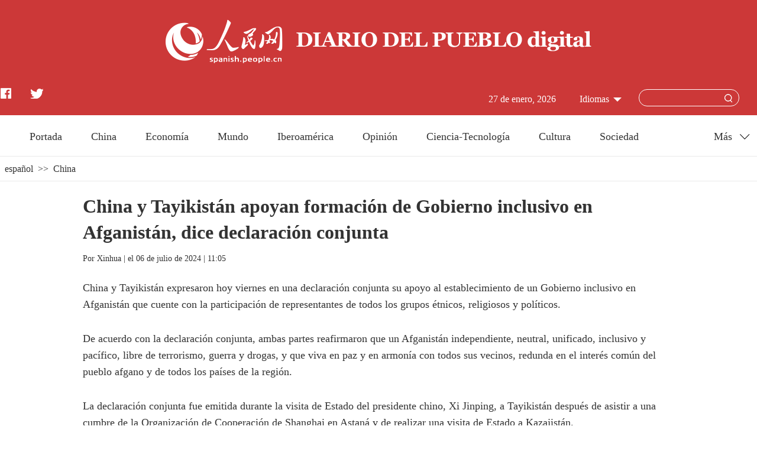

--- FILE ---
content_type: text/html
request_url: http://spanish.people.com.cn/n3/2024/0706/c31621-20190581.html
body_size: 3096
content:
<!DOCTYPE html>
<html>
<head>
<meta http-equiv="content-type" content="text/html;charset=UTF-8"/>
<meta http-equiv="Content-Language" content="utf-8" />
<meta content="all" name="robots" />
<title>China y Tayikistán apoyan formación de Gobierno inclusivo en Afganistán, dice declaración conjunta</title>
<meta name="viewport" content="width=device-width,initial-scale=1.0,minimum-scale=1.0,maximum-scale=1.0" />
<meta name="renderer" content="webkit" />
<meta http-equiv="X-UA-Compatible" content="IE=edge,chrome=1" />
<meta name="description" content="China y Tayikistán expresaron hoy viernes en una declaración conjunta su apoyo al establecimiento de" />
<meta name="keywords" content="" />
<meta name="filetype" content="0">
<meta name="publishedtype" content="1">
<meta name="pagetype" content="1">
<meta name="catalogs" content="F_31621">
<meta name="contentid" content="F_20190581">
<meta name="publishdate" content="2024-07-06">
<meta name="author" content="F_200808">
<meta name="source" content="Fuente：Xinhua">
<meta name="editor" content="">
<meta name="sourcetype" content="">
<link href="/img/FOREIGN/2022/04/413204/static/css/flexible.css" type="text/css" rel="stylesheet" />
<link href="http://tools.people.com.cn/libs/swiper/2.0/idangerous.swiper.css" rel="stylesheet" />
<link href="/img/FOREIGN/2022/04/413204/static/css/common.css" type="text/css" rel="stylesheet" media="all" />
<link href="/img/FOREIGN/2022/04/413204/static/css/main.css" type="text/css" rel="stylesheet" media="all" />
<link href="/img/FOREIGN/2022/04/413204/static/css/mobile.css" type="text/css" rel="stylesheet" media="all" />
<script src="/img/FOREIGN/2022/04/413204/static/js/flexible.js" type="text/javascript"></script>
</head>
<body>
<div class="main">
    <!--mask-->
	<div class="slide-mask"></div>
    <!--header-->
    <div class="span-header clearfix">
        <div class="sidenav">
            <div class="sou-content">
				<form action="http://spanish.people.com.cn/518246/index.html" name="searchForm" id="searchForm" method="get" target="_blank">
					<input type="text" name="keywords" Id="keyword" class="inp1" placeholder="">
					<input type="button" class="inp2" />
					<input type="image" class="inp2" id="submitButton" src="/img/FOREIGN/2022/04/413204/static/images/sou_mob.png" />
                </form>
            </div>
            <ul class="list"><li class="items"><a href="http://spanish.peopledaily.com.cn/" target="_blank"><span>Portada</span></a></li>
<li class="items"><a href="http://spanish.peopledaily.com.cn/31621/index.html" target="_blank"><span>China</span></a></li>
<li class="items"><a href="http://spanish.peopledaily.com.cn/31620/index.html" target="_blank"><span>Economía</span></a></li>
<li class="items"><a href="http://spanish.peopledaily.com.cn/31618/index.html" target="_blank"><span>Mundo</span></a></li>
<li class="items"><a href="http://spanish.peopledaily.com.cn/31617/index.html" target="_blank"><span>Iberoamérica</span></a></li>
<li class="items"><a href="http://spanish.peopledaily.com.cn/31619/index.html" target="_blank"><span>Opinión</span></a></li>
<li class="items"><a href="http://spanish.peopledaily.com.cn//92121/index.html" target="_blank"><span>Ciencia-Tecnología</span></a></li>
<li class="items"><a href="http://spanish.peopledaily.com.cn/31615/index.html" target="_blank"><span>Deportes</span></a></li>
<li class="items"><a href="http://spanish.peopledaily.com.cn//92122/index.html" target="_blank"><span>Cultura</span></a></li>
<li class="items"><a href="http://spanish.peopledaily.com.cn/31614/index.html" target="_blank"><span>Sociedad</span></a></li>
<li class="items"><a href="http://spanish.peopledaily.com.cn/204699/index.html" target="_blank"><span>Viaje</span></a></li>
<li class="items"><a href="http://spanish.peopledaily.com.cn/31613/index.html" target="_blank"><span>Fotos</span></a></li></ul>
        </div>
        <div class="w1280 logo clearfix">
            <a href="http://spanish.peopledaily.com.cn/" target="_blank"><img src="/img/FOREIGN/2022/04/413204/static/images/logo.png" alt="" class="ico-logo" /></a>
            <img src="/img/FOREIGN/2022/04/413204/static/images/tit0.png" alt="" class="tit0" />
        </div>
        <div class="w1280 sou clearfix">
            <div class="left fl">
                <a href="https://www.facebook.com/Puebloenlinea" target="_blank"><img src="/img/FOREIGN/2022/04/413204/static/images/facebook.png" alt="" class="ico-facebook" /></a>
<a href="https://twitter.com/PuebloEnLnea" target="_blank"><img src="/img/FOREIGN/2022/04/413204/static/images/twitter.png" alt="" class="ico-twitter" /></a>
            </div>
            <div class="right fr">
                <div class="items menu"></div>
                <div class="items search" id="search-content">
					<form action="http://spanish.people.com.cn/518246/index.html" name="searchForm" id="searchForm" method="get" target="_blank">
						<input type="text" name="keywords" Id="keyword" class="inp1" placeholder="">
						<input type="button" class="inp2" />
						<input type="image" class="inp2" id="submitButton" src="/img/FOREIGN/2022/04/413204/static/images/sou.png" />
					</form>
                </div>
                <div class="items">
					<h3 class="title white">Idiomas</h3>
<div class="itembox languages">
    <ul><li><a href="http://www.people.com.cn/" target="_blank">Chino</a></li>
<li><a href="http://en.people.cn/" target="_blank">Inglés</a></li>
<li><a href="http://french.peopledaily.com.cn/" target="_blank">Francés</a></li>
<li><a href="http://russian.people.com.cn/" target="_blank">Ruso</a></li>
<li><a href="http://spanish.peopledaily.com.cn/" target="_blank">Español</a></li>
<li><a href="http://j.people.com.cn/" target="_blank">Japonés</a></li>
<li><a href="http://kr.people.com.cn/" target="_blank">Coreano</a></li>
<li><a href="http://arabic.people.com.cn/" target="_blank">Árabe</a></li>
<li><a href="http://german.people.com.cn/" target="_blank">Alemán</a></li>
<li><a href="http://portuguese.people.com.cn/" target="_blank">Portugués</a></li>
<li><a href="http://www.italian.people.cn/" target="_blank">Italiano</a></li>
<li><a href="http://www.kaz.people.cn/" target="_blank">Kazajo</a></li>
<li><a href="http://www.swahili.people.cn/" target="_blank">Suajili</a></li>
<li><a href="http://www.thai.people.cn/" target="_blank">Tailandés</a></li>
<li><a href="http://www.malay.people.cn/" target="_blank">Malayo</a></li>
<li><a href="http://www.greek.people.cn/" target="_blank">Griego</a></li></ul>
</div>
				</div>
                <div class="items">
                    
                </div>
                <div class="items date">
                    <h3 class="title white arrow-none"></h3>
                </div>
            </div>
        </div>
    </div>
    <!--nav-->
    <div class="w1280 span-nav clearfix">
        <div class="left fl"><a href="http://spanish.people.com.cn/" target="_blank">Portada</a>
<a href="http://spanish.people.com.cn/31621/index.html" target="_blank">China</a>
<a href="http://spanish.people.com.cn/31620/index.html" target="_blank">Economía</a>
<a href="http://spanish.people.com.cn/31618/index.html" target="_blank">Mundo</a>
<a href="http://spanish.people.com.cn/31617/index.html" target="_blank">Iberoamérica</a>
<a href="http://spanish.people.com.cn/31619/index.html" target="_blank">Opinión</a>
<a href="http://spanish.people.com.cn//92121/index.html" target="_blank">Ciencia-Tecnología</a>
<a href="http://spanish.people.com.cn//92122/index.html" target="_blank">Cultura</a>
<a href="http://spanish.people.com.cn/31614/index.html" target="_blank">Sociedad</a></div>
<ul class="right fr">
    <li class="items">
        <span class="title">Más</span>
        <div class="itemsBox">
            <ul>
                <li><a href="http://spanish.peopledaily.com.cn/31615/index.html" target="_blank">Deportes</a></li>
                <li><a href="http://spanish.peopledaily.com.cn/31613/index.html" target="_blank">Fotos</a></li>
            </ul>
        </div>
    </li>
</ul>
    </div>
    <!--d2Content-->
    <div class="w1280 span-lujing">
        <a href="http://spanish.people.com.cn/" class="clink">español</a>&gt;&gt;<a href="http://spanish.people.com.cn/31621/" class="clink">China</a>
    </div>
    <div class="w1280 span-d2Content span-textCon clearfix">
		<h1 class="title">China y Tayikistán apoyan formación de Gobierno inclusivo en Afganistán, dice declaración conjunta</h1>
		<div class="origin">Por <a href="http://spanish.xinhuanet.com/">Xinhua</a>    | el 06 de julio de 2024 | 11:05</div>
		<div class="pic"></div>
		<p>China y Tayikistán expresaron hoy viernes en una declaración conjunta su apoyo al establecimiento de un Gobierno inclusivo en Afganistán que cuente con la participación de representantes de todos los grupos étnicos, religiosos y políticos.</p>
<p>De acuerdo con la declaración conjunta, ambas partes reafirmaron que un Afganistán independiente, neutral, unificado, inclusivo y pacífico, libre de terrorismo, guerra y drogas, y que viva en paz y en armonía con todos sus vecinos, redunda en el interés común del pueblo afgano y de todos los países de la región.</p>
<p>La declaración conjunta fue emitida durante la visita de Estado del presidente chino, Xi Jinping, a Tayikistán después de asistir a una cumbre de la Organización de Cooperación de Shanghai en Astaná y de realizar una visita de Estado a Kazajistán.</p>
		<div class='p_num'> </div>
<div class='p_num'><span class='p_prve'></span>
 
<span class='p_next'></span></div>
		<div class="pic"></div>
		<div class="editor">(Web editor: Zhao Jian, 周雨)</div>
		
		
		<!-- Go to www.addthis.com/dashboard to customize your tools -->
<script type="text/javascript" src="//s7.addthis.com/js/300/addthis_widget.js#pubid=ra-5e14234cd2f9b9e2"></script>
    </div>
    <!--footer-->
    <div class="footer cearfix">
        
        <div class="copyright"><a href="http://spanish.peopledaily.com.cn/n3/2021/0915/c31616-9896780.html"  target="_blank">Sobre DIARIO DEL PUEBLO digital</a>  <br>Copyright &copy;  DIARIO DEL PUEBLO digital. Todos los derechos reservados.</div>
    </div>
</div>
<script src="http://tools.people.com.cn/libs/jquery/1.11.1/jquery-1.11.1.min.js" type="text/javascript"></script>
<script src="http://tools.people.com.cn/libs/swiper/2.0/idangerous.swiper.min.js" type="text/javascript"></script>
<script src="/img/FOREIGN/2022/04/413204/static/js/nav.js" type="text/javascript"></script>
<script>
-function () {
    if (/iPhone|iPad|Android/i.test(navigator.userAgent)) {
        $('html').addClass('phone');
    }
	$('#searchForm').submit(function() {
        $keyword = $('#keywords');
        $keyword.val(escape(($keyword.val())));
    });
	$('#submitButton').click(function() {
		$('#searchForm').submit();
		$('#keywords').val(unescape($('#keywords').val()));
	});
}()
</script>
<img src="http://counter.people.cn:8000/d.gif?id=20190581" width=0 height=0 style="display:none;">
<script src="http://tools.people.com.cn/css/2010tianrun/webdig_test.js" language="javascript" type="text/javascript" async></script>
<script src="http://www.people.com.cn/img/2016wb/jweixin-1.0.0.js" type="text/javascript"></script>
<script type="text/javascript">
var str="China y Tayikistán apoyan formación de Gobierno inclusivo en Afganistán, dice declaración conjunta";
var str1="China y Tayikistán apoyan formación de Gobierno inclusivo en Afganistán, dice declaración conjunta";
str=str.replace(/&nbsp;/g," ")
str=str.replace(/&quot;/g,'"')
str=str.replace(/<br>/g,"")
str1=str1.replace(/&nbsp;/g," ")
str1=str1.replace(/&quot;/g,'"')
str1=str1.replace(/<br>/g,"")
var wxData = {
	"imgUrl": "http://www.people.com.cn/img/2016wb/images/logo_share.jpg", // 200x200
	"link": window.location.href,
	"desc": "" + str + "",
	"title": "" + str1 + ""
};
</script>
<script src="http://www.people.com.cn/img/2016wb/WeiXinData2020.js" type="text/javascript"></script>
</body>
</html>

--- FILE ---
content_type: text/css
request_url: http://spanish.people.com.cn/img/FOREIGN/2022/04/413204/static/css/mobile.css
body_size: 2071
content:
@charset "utf-8";

/********** phone **********/
.span-header .sidenav,
.span-gg1 li:nth-child(2),
.span-gg2 li:nth-child(2),
.span-header input.inp2-mob,
.phone .span-header .sou .right .items,
.phone .span-gg1 li:nth-child(1),
.phone .span-gg2 li:nth-child(1),
.phone .swiper-container-gg1,
.phone .swiper-container-gg2,
.swiper-container-gg1-mob,
.swiper-container-gg2-mob,
.phone .span-nav {
    display: none;
}
.phone .swiper-container-gg1-mob,
.phone .swiper-container-gg2-mob {
	display: block;
}
.phone .main,
.phone .w1280 {
	width: 10rem;
}
/* header */
.phone .slide-mask {
    position: fixed;
    z-index: 2;
    left: 0;
    top: 0;
    width: 100%;
    height: 100%;
    background: transparent;
    display: none;
    overflow: hidden;
    -webkit-transition: all 0.3s ease-out;
    -moz-transition: all 0.3s ease-out;
    -ms-transition: all 0.3s ease-out;
    -o-transition: all 0.3s ease-out;
    transition: all 0.3s ease-out;
}
.phone .span-header {
    height: auto;
    padding-top: 0.5rem;
    padding-bottom: 0.15rem;
    position: relative;
}
.phone .span-header .logo {
    margin-top: 0;
}
.phone .span-header .logo,
.phone .span-header .sou {
    width: 9rem;
}
.phone .span-header .logo .ico-logo {
    width: 26%;
    margin-right: 10px;
}
.phone .span-header .logo .tit0 {
    width: 70%;
    margin-bottom: 10px;
}
.phone .span-header .sou {
    margin-top: 20px;
}
.phone .span-header .sou .left {
    float: right;
}
.phone .span-header .sou .left img {
    margin: 0 8px;
}
.phone .span-header .sou .right {
    float: left;
}
.phone .span-header .sou .right .menu {
    display: block;
    background: url(../images/menu.png) no-repeat;
    width: 28px;
    height: 26px;
    float: left;
    margin-top: 6.5%;
    margin-left: 5%;
    background-size: 65% auto;
}
.phone .span-header .sidenav {
    display: block;
    position: absolute;
    top: 0;
    left: 0;
    bottom: 0; 
    background: #f5f5f7;
    width: 5.9rem;
    padding-top: 1.6em;
    transform: translateX(-5.9rem);
    z-index: 999;
    height: 100vh;
    overflow-y: auto;
}
.phone .span-header .sidenav li.items {
    height: 1rem;
    line-height: 1rem;
    font-size: 1.6em;
    text-indent: 1.2em;
    border-bottom: 1px solid #c9c9ca;
    text-align: left;
}
.phone .sou-content  {
    position: relative;
    margin-top: 2px;
    margin-left: 0px;
}
.phone .sou-content input.inp1 {
    width: 4.493rem;
    height: 0.773rem;
    padding-right: 2em;
    line-height: 29px;
    border: 1px solid #c1c1c2;
    border-radius: 15px;
    background-color: #fff;
    text-indent: 0.5em;
}
.phone .sou-content input.inp2 {
    position: absolute;
    top: 0.13rem;
    right: 3.1em;
    cursor: pointer;
    width: 8%;
}
.phone .sou-content input.inp2 {
    display: block;
}
.phone .span-header .sidenav .list {
    margin-top: 20px;
}
.phone .sidenav.moved {
    -webkit-transform: translate3d(0, 0, 0);
    -moz-transform: translate3d(0, 0, 0);
    -ms-transform: translate3d(0, 0, 0);
    -o-transform: translate3d(0, 0, 0);
    transform: translate3d(0, 0, 0);
}
.phone .sidenav.moved li.items span {
    transform: perspective(100px) rotateX(0) translateZ(24px) scale(1); 
    transition: all .4s; 
    opacity: 1;
}
/* gg */
.phone .span-gg1 li:nth-child(2),
.phone .span-gg2 li:nth-child(2) {
	display: block;
}
.phone .swiper-container-gg1,
.phone .swiper-container-gg2 {
    width: 10rem;
    margin-top: 20px;
    height: 10vh;
}
.phone .swiper-container-gg1-mob,
.phone .swiper-container-gg2-mob {
    width: 10rem;
    margin-top: 20px;
    height: 4rem;
}
.phone .swiper-container-gg1 .swiper-slide img,
.phone .swiper-container-gg2 .swiper-slide img,
.phone .swiper-container-gg1-mob .swiper-slide img,
.phone .swiper-container-gg2-mob .swiper-slide img,
.phone .span-gg1 img {
    width: 100%;
    height: auto;
}
/* keynews */
.phone .span-keynews {
	font-size: 20px;
	line-height: 26px;
	font-weight: 800;
    width: 9.2rem;
	text-align: left;
}
/* p1 */
.phone .span-p1 {
    padding-bottom: 0px;
}
.phone .span-p1 .left {
    width: 10rem; /**/
    float: none;
}
.phone .span-p1 .right {
    width: 9.2rem;
    float: none;
    margin-right: auto;
    margin-left: auto;
}
.phone .swiper-container-p1 {
    width: 10rem;
    height: 6.5rem;
}
.phone .swiper-container-p1 .swiper-slide img {
    width: 10rem;
    height: 6.5rem;
}
.phone .swiper-container-p1 .swiper-wrapper,
.phone .swiper-container-p1 .swiper-slide {
    height: 6.5rem !important; /**/
}
.phone .pagination1 {
    bottom: 70px;
}
.phone .span-p1 .right .list {
    margin: 15px auto 0 auto;
}
.phone .span-p1 .right .list li {
    font-weight: 800;
    padding: 13px 0;
}
/* p2 */
.phone .span-p2 {
    display: none;
}
/* p3 */
.span-p3 {
    border-top: none;
    margin-top: 0;
    padding-top: 20px;
}
.span-p3 .content {
    border-bottom: none;
}
.phone .span-p3 .left,
.phone .span-p3 .right,
.phone .span-p3 .content .c-left,
.phone .span-p3 .content .c-right, 
.phone .span-p3 .content2 .c-right,
.phone .span-p3 .pic,
.phone .span-p3 .content2 .c-left {
    width: 9.2rem;
    float: none;
    margin: 0 auto;
}
.phone .span-p3 .right {
    margin-top: 40px;
}
.phone .span-p3 .pic img {
    width: 100%;
    height: auto;
}
.phone .span-p3 .content2 {
    display: none;
}
.phone .span-p3 .right .content {
    background: none;
    margin-top: 0;
}
.phone .span-p3 .right .content .list {
    width: 100%;
}
/* p4 */
.phone .span-p4 {
    margin-top: 0px;
    border-top: none;
    padding-top: 0;
}
.phone .span-p4 .left,
.phone .span-p4 .center,
.phone .span-p4 .right,
.phone .span-p6 .left,
.phone .span-p6 .center,
.phone .span-p6 .right {
    width: 9.2rem;
    float: none;
    margin-left: auto;
    margin-right: auto;
    margin-top: 20px;
}
.phone .span-p4 .center .itemsbox,
.phone .span-p4 .center h3.title,
.phone .span-p6 .center .itemsbox,
.phone .span-p6 .center h3.title {
    width: 100%;
    padding-left: 0;
    padding-right: 0;
}
.phone .span-p4 .center .itemsbox,
.phone .span-p4 .center .itemsbox,
.phone .span-p6 .center .itemsbox,
.phone .span-p6 .center .itemsbox {
    border-left: none;
    border-right: none;
}
/* p5 */
.phone .span-p5 {
    padding-top: 0px;
    border-top: none;
    margin-top: 20px;
}
.phone .span-p5 h3.title,
.phone .span-p6 h3.title {
    width: 9.2rem;
    margin-left: auto;
    margin-right: auto;
}
.phone .span-p5 .pic {
    margin-top: 15px;
    width: 10rem;
}
.phone .span-p5 .pic li {
    width: 4.6rem;
    margin: 5px 0 0 0.26rem;
}
.phone .span-p5 .pic li:first-child {
    width: 9.2rem;
    margin: 5px auto 0 auto;
    float: none;
}
.phone .span-p5 .pic li span.text img {
    border-radius: 5px;
    width: 100%;
    height: 3.06rem;
}
.phone .span-p5 .pic li:first-child span.text img {
    height: 5.6rem;
}
.phone .span-p5 .pic li i.vbg {
    top: 85px;
    left: 10px;
    background-size: 70% auto;
}
.phone .span-p5 .pic li:first-child i.vbg {
    top: 175px;
    background-size: 80% auto;
}
/* p6 */
.phone .span-p6 {
    padding-top: 0px;
    border-top: none;
    margin-top: 30px;
}
.phone .span-p6 .right .pic span {
    height: auto;
}
.phone .span-p6 .right span.scale-img img {
    width: 100%;
    height: auto;
}
/* footer */
.phone .footer .link {
    display: none;
}
.phone .footer .copyright {
    width: 9.2rem;
    margin: 0 auto;
    padding-top: 20px;
}
/***************************************/
/* d2 */
.phone .span-d2Content .left {
    width: 9.2rem;
    float: none;
    margin: 20px auto 0 auto;
}
.phone .span-d2Content .left h1.title {
    display: block;
    text-align: left;
    font: 900 22px/1.4 "Georgia";
    padding-bottom: 10px;
    border-bottom: 1px solid #eaeaea;
}
.phone .span-d2Content .left .list li {
    display: inline-block;
    padding: 15px 0;
}
.phone .span-d2Content .left .list li img {
    width: 45%;
    height: auto;
    float: left;
}
.phone .span-d2Content .left .list li b.title {
    line-height: 1.2;
}
.phone .span-d2Content .left .list li p.text {
    display: none;
}
/* text */
.phone .span-textCon h1.title {
	font-size: 22px;
}
.phone .span-textCon .left .pic img {
    max-width: 100% !important;
    height: auto !important;
}
.phone .span-textCon .left p {
    font-size: 18px;
}
.phone .span-textCon .left .editor {
    font-size: 16px;
}
.phone .span-textCon .left .list1 li {
    width: 100%;
    font-size: 14px;
}
.phone .span-textCon .left .list1 li img {
    float: left;
    margin-right: 18px;
}
.phone .span-textCon p img,
.phone .span-textCon .pic td img {
	width: 100% !important;
	height: auto !important;
}
.phone .span-textCon p,
.phone .span-textCon h1.title,
.phone .span-textCon .origin,
.phone .span-lujing,
.phone .span-textCon .editor {
	width: 9.2rem;
	margin: 0 auto;
}
.phone .span-textCon .pic table {
	width: 100%;
}
.phone .span-textCon .origin {
	margin-top: 20px;
	font-size: 16px;
}
/* sou */
.phone .span-search h3.title {
    font-size: 16px;
    padding-left: 0.2rem;
    padding-right: 0.2rem;
}
.phone .span-search ul.list li.items img {
    width: 45%;
    height: auto;
    margin-right: 10px;
}
/* d2pic */
.phone .span-d2Pic {
    width: 9.2rem ;
}
.phone .span-d2Pic #tiles li {
    float: none;
    width: 9.2rem;
    border: none;
    margin: 0;
    padding: 0;
    left: 0 !important
}
.phone .span-d2Pic #tiles li img {
    width: 100%;
    height: auto;
}
.phone .span-d2Pic #tiles li:nth-child(5n) {
    height: auto;
}
.phone .span-d2Pic #tiles li:nth-child(3n) {
    height:auto;
}
/* d2 video list */
.phone .span-d2videopic .pic {
    width: 9rem;
    margin: 0 auto;
}
.phone .span-d2videopic .pic li {
    float: none;
    margin-left: 0;
    height: auto;
	width: 100%;
	text-align: left;
}
.phone .span-d2videopic .pic li img {
    width: 100%;
    height: auto;
}
.phone .span-d2videopic .pic li:nth-child(3n+1) {
    margin-left: 0;
}
.phone .span-d2videopic .pic li i.vbg {
    top: 60%;
    left: 3%;
}


--- FILE ---
content_type: application/javascript
request_url: http://spanish.people.com.cn/img/FOREIGN/2022/04/413204/static/js/nav.js
body_size: 372
content:
$(document).ready(function() {
	var date = new Date();
    var num_month = ["enero", "febrero", "marzo", "abril", "mayo", "junio", "julio","agosto","septiembre","obtubre","noviembre","diciembre"];
    var year = date.getFullYear();
    var month = num_month[date.getMonth()];
    var day = date.getDate();
    $(".span-header .items.date h3").html(day + " de " + month + ", " + year);
	
    /* phone */
    $('.phone .sou .right .menu').on('click', function(){
        $('.phone .slide-mask').show();
        $('.phone .sidenav').addClass('moved');
    });
    $('.phone .slide-mask').on('click', function(){
        $('.phone .slide-mask').hide();
		$('.phone .sidenav').removeClass('moved');
	});
    $('.phone .sidenav li.items').on('click', function(){
        $('.phone .slide-mask').hide();
		$('.phone .sidenav').removeClass('moved');
	});
});